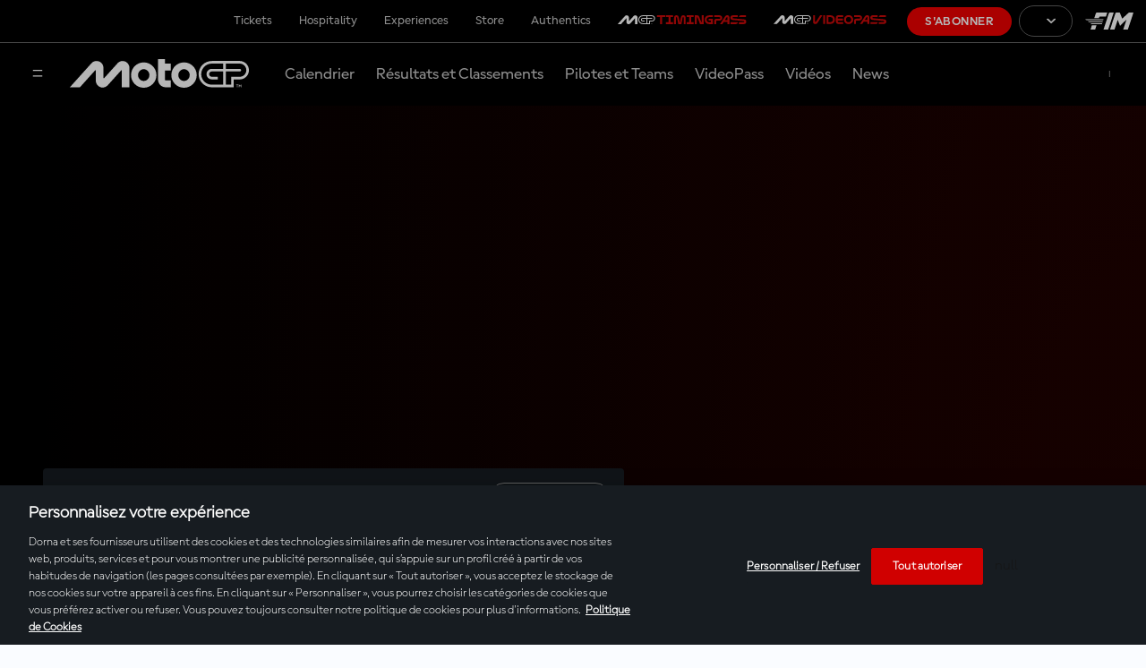

--- FILE ---
content_type: text/html; charset=utf-8
request_url: https://www.google.com/recaptcha/api2/aframe
body_size: 265
content:
<!DOCTYPE HTML><html><head><meta http-equiv="content-type" content="text/html; charset=UTF-8"></head><body><script nonce="7an9P77JSa0udldP7DhI-g">/** Anti-fraud and anti-abuse applications only. See google.com/recaptcha */ try{var clients={'sodar':'https://pagead2.googlesyndication.com/pagead/sodar?'};window.addEventListener("message",function(a){try{if(a.source===window.parent){var b=JSON.parse(a.data);var c=clients[b['id']];if(c){var d=document.createElement('img');d.src=c+b['params']+'&rc='+(localStorage.getItem("rc::a")?sessionStorage.getItem("rc::b"):"");window.document.body.appendChild(d);sessionStorage.setItem("rc::e",parseInt(sessionStorage.getItem("rc::e")||0)+1);localStorage.setItem("rc::h",'1765386443237');}}}catch(b){}});window.parent.postMessage("_grecaptcha_ready", "*");}catch(b){}</script></body></html>